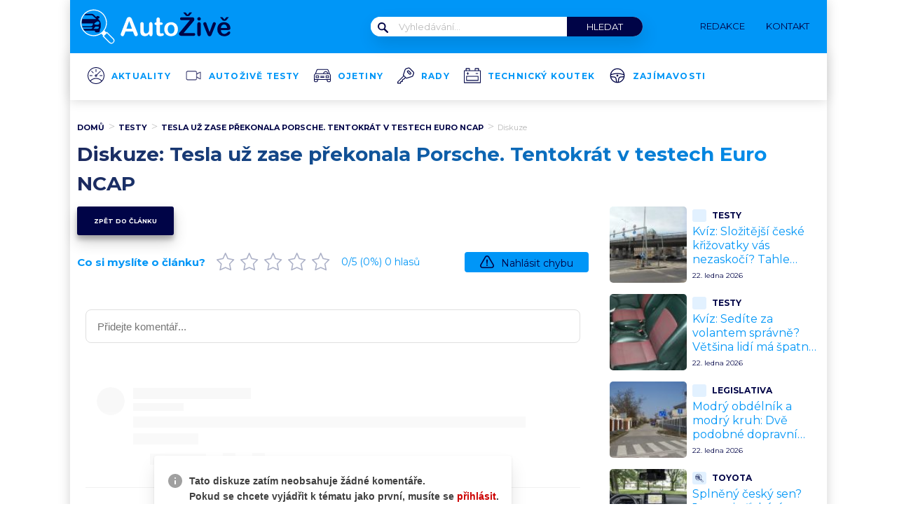

--- FILE ---
content_type: image/svg+xml
request_url: https://www.autozive.cz/wp-content/uploads/2022/02/nezarazene.svg
body_size: 712
content:
<?xml version="1.0" encoding="utf-8"?>
<!-- Generator: Adobe Illustrator 25.2.1, SVG Export Plug-In . SVG Version: 6.00 Build 0)  -->
<svg version="1.1" id="Layer_1" xmlns="http://www.w3.org/2000/svg" xmlns:xlink="http://www.w3.org/1999/xlink" x="0px" y="0px"
	 viewBox="0 0 512 512" style="enable-background:new 0 0 512 512;" xml:space="preserve">
<style type="text/css">
	.st0{fill:#1D295D;}
</style>
<g>
	<g>
		<path class="st0" d="M270.7,156.9c-0.4-0.4-0.6-0.7-1-1l-14.4-14c12-2.7,24.9-12.8,24.9-23.1c0-12.1-16.7-16.3-31-16.3
			c-14.9,0-16.6,10.2-16.8,17.4l-37.5-36.1c-7.5-7.5-22-13.4-32.8-13.4H75.4c-7.1,6.8-13.6,14-19.5,21.8h106.2
			c4.6,0,13.8,3.3,19.1,7.6l49.2,47.6H27.6c-5.3,16.9-8.1,35-8.1,53.6c0,3.4,0.1,6.9,0.4,10.3h164.3c0,21.8-11.6,39.5-26,39.5H26.5
			c1.5,5.6,3.4,11,5.6,16.3h144.4c0,13.2-10.8,24-24,24h-109c4.6,8.2,10.1,16,16,23.2h151.3v5.3c0,12,10.1,21.8,22.5,21.8h27.1
			c12.5,0,22.5-9.8,22.5-21.8V299c8.2-8.7,13.3-20.5,13.3-33.3v-53.2C296.4,194.8,286.2,170.1,270.7,156.9z M267.9,274.7
			c-0.5,1.5-1.3,2.9-2.4,4.4c-1.1,1.5-2.4,2.9-4.2,4.4c-3.6,2.8-8.7,5.5-15.7,7.6h-54.5l29.4-33.8h44.1
			C264.5,257.3,271.2,265.6,267.9,274.7z M256.7,228.2c-12.7,0-53.9,3-53.9-10.1s41.2-37.3,53.9-37.3c12.6,0,22.8,10.7,22.8,23.7
			C279.4,217.7,269.3,228.2,256.7,228.2z"/>
	</g>
	<g>
		<path class="st0" d="M490.8,429.9l-93.5-93.5c-1.4-1.4-3.2-2.1-5.2-2.1s-3.8,0.8-5.2,2.1l-3.8,3.8l-25.6-25.6
			c54.1-75.8,47.1-182.1-20.9-250C299.9,27.8,251.1,7.6,199.3,7.6c-51.9,0-100.7,20.2-137.4,56.9c-75.7,75.7-75.7,199,0,274.7
			c36.7,36.7,85.5,56.9,137.4,56.9c41,0,80-12.6,112.6-36l25.6,25.6l-3.8,3.8c-1.4,1.4-2.1,3.2-2.1,5.2c0,1.9,0.8,3.8,2.1,5.2
			l93.5,93.5c8.5,8.5,19.7,13.1,31.7,13.1c12,0,23.3-4.7,31.7-13.1c8.5-8.5,13.1-19.7,13.1-31.7
			C503.9,449.7,499.2,438.4,490.8,429.9z M72.2,328.9c-70-70-70-184,0-254c33.9-33.9,79-52.6,127-52.6c48,0,93.1,18.7,127,52.6
			c64.2,64.2,69.5,165.2,16.1,235.6c-0.1,0.1-0.2,0.2-0.3,0.4c-4.9,6.4-10.2,12.4-15.8,18.1c-5.6,5.6-11.7,11-18.1,15.8
			c-0.2,0.1-0.3,0.3-0.5,0.4c-31,23.6-68.7,36.4-108.4,36.4C151.3,381.5,106.2,362.8,72.2,328.9z M480.4,483.1
			C480.4,483.1,480.4,483.1,480.4,483.1c-11.8,11.8-31,11.8-42.8,0l-88.4-88.4l3.8-3.8l35.3-35.3c0,0,0,0,0,0l3.8-3.8l88.4,88.4
			c5.7,5.7,8.9,13.3,8.9,21.4C489.3,469.8,486.1,477.3,480.4,483.1z"/>
	</g>
</g>
</svg>


--- FILE ---
content_type: image/svg+xml
request_url: https://www.autozive.cz/wp-content/uploads/2022/03/ojetiny.svg
body_size: 598
content:
<svg width="24" height="24" viewBox="0 0 24 24" fill="none" xmlns="http://www.w3.org/2000/svg">
<path d="M23.0821 9.61539L22.559 9.06155L20.7231 4.11283C20.4103 3.27693 19.6103 2.72308 18.7179 2.71796H5.60513C4.71282 2.71796 3.91282 3.27693 3.6 4.11283L1.78974 9.00001L1.0359 9.69744C0.379487 10.2564 0 11.0769 0 11.9385V19.1487C0.00512821 20.3282 0.964103 21.2821 2.14359 21.2821H3.49744C4.67692 21.2821 5.6359 20.3282 5.64103 19.1487V18.1026H18.359V19.1487C18.3641 20.3282 19.3231 21.2821 20.5026 21.2821H21.8564C23.0359 21.2821 23.9949 20.3282 24 19.1487V11.7487C23.9949 10.9436 23.6667 10.1744 23.0821 9.61539ZM4.5641 4.46155C4.72821 4.02565 5.14359 3.7436 5.60513 3.7436H18.7231C19.1846 3.7436 19.6 4.03078 19.7641 4.46155L21.3641 8.76924H20.1692C19.8872 6.84616 18.0974 5.51796 16.1744 5.80514C14.641 6.03078 13.4359 7.23591 13.2103 8.76924H2.9641L4.5641 4.46155ZM19.1231 8.76924H14.2462C14.5282 7.42052 15.8513 6.55898 17.2 6.84103C18.1641 7.04616 18.9179 7.80001 19.1231 8.76924ZM4.61538 19.1487C4.61026 19.7641 4.11282 20.2564 3.49744 20.2564H2.14359C1.52821 20.2564 1.03077 19.7641 1.02564 19.1487V17.8051C1.33333 18.0051 1.73846 18.1026 2.14359 18.1026H4.61538V19.1487ZM22.9744 19.1487C22.9692 19.7641 22.4718 20.2564 21.8564 20.2564H20.5026C19.8872 20.2564 19.3897 19.759 19.3846 19.1487V18.1026H21.8564C22.2615 18.1026 22.6667 18.0051 22.9744 17.8051V19.1487ZM21.8564 17.0769H2.14359C1.53333 17.0821 1.03077 16.5949 1.02564 15.9795V11.9385C1.02564 11.3744 1.27692 10.8359 1.70769 10.4718C1.71282 10.4667 1.72308 10.4564 1.72821 10.4513L2.42564 9.79488H21.8462L22.3385 10.3231C22.3436 10.3333 22.359 10.3385 22.3641 10.3487C22.7487 10.7128 22.9692 11.2205 22.9692 11.7487V15.9795H22.9744C22.9692 16.5898 22.4667 17.0821 21.8564 17.0769Z" fill="#000447"/>
<path d="M6.76925 11.8462H2.9231C2.64105 11.8462 2.41028 12.0769 2.41028 12.359V15.0256C2.41028 15.3077 2.64105 15.5385 2.9231 15.5385H6.76925C7.0513 15.5385 7.28207 15.3077 7.28207 15.0256V12.359C7.28207 12.0769 7.0513 11.8462 6.76925 11.8462ZM6.25643 14.5128H3.43592V12.8718H6.25643V14.5128Z" fill="#000447"/>
<path d="M21.0769 11.8462H17.2308C16.9487 11.8462 16.718 12.0769 16.718 12.359V15.0256C16.718 15.3077 16.9487 15.5385 17.2308 15.5385H21.0769C21.359 15.5385 21.5898 15.3077 21.5898 15.0256V12.359C21.5898 12.0769 21.359 11.8462 21.0769 11.8462ZM20.5641 14.5128H17.7436V12.8718H20.5641V14.5128Z" fill="#000447"/>
<path d="M14.4769 14H9.52307C9.24102 14 9.01025 14.2308 9.01025 14.5128C9.01025 14.7949 9.24102 15.0256 9.52307 15.0256H14.4769C14.759 15.0256 14.9897 14.7949 14.9897 14.5128C14.9897 14.2308 14.759 14 14.4769 14Z" fill="#000447"/>
<path d="M14.4769 12.4102H9.52307C9.24102 12.4102 9.01025 12.641 9.01025 12.9231C9.01025 13.2051 9.24102 13.4359 9.52307 13.4359H14.4769C14.759 13.4359 14.9897 13.2051 14.9897 12.9231C14.9897 12.641 14.759 12.4102 14.4769 12.4102Z" fill="#000447"/>
</svg>


--- FILE ---
content_type: application/javascript; charset=utf-8
request_url: https://fundingchoicesmessages.google.com/f/AGSKWxWNcbNcjioItLGjruAw008vsQAYV677SnZmbl_gIhhslMs7aG6T7tLXWWkv5Zmf9dHP-AKhdTgJ9WFRn-gw833kn5-xE9mo8_uGNaHpcdi3fFGSQ3MeD3iHVfeeSwHjSjj2W2-YIzO4AI7xPLkWJfiE3Lp94R80LGfb0Uu_AnzmZIC-heZgeDHjD5W7/__ads_async./ads-service./teamplayer-ads./adcode__468x60-
body_size: -1288
content:
window['6c86b69d-dd04-4cb2-85b9-6e58a34e4c87'] = true;